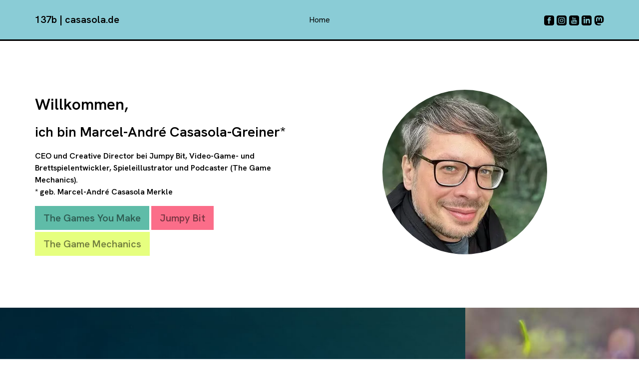

--- FILE ---
content_type: text/html
request_url: http://www.casasola.de/blog/?cat=1
body_size: 8156
content:
<!doctype html>
<html lang="de">
<head>
    <meta charset="utf-8">
    <meta name="keywords" content="Jumpy Bit, The Game Mechanics, Gamedev, Brettspiele, Videospiele">
    <meta name="description" content="">
    <meta name="viewport" content="width=device-width, initial-scale=1.0, viewport-fit=cover">
	<link rel="canonical" href="https://casasola.de/blog/">
	<meta name="robots" content="index, follow">
    <link rel="shortcut icon" type="image/png" href="favicon.png">
    
	<link rel="stylesheet" type="text/css" href="./css/bootstrap.min.css?9099">
	<link rel="stylesheet" type="text/css" href="style.css?8240">
	<link href='https://fonts.googleapis.com/css?family=Hanken+Grotesk:100..900,100..900italic,500,600,700,800,900,40&display=swap&subset=latin,latin-ext' rel='stylesheet' type='text/css'>
    <title>Marcel-André Casasola Merkle</title>


    
<!-- Analytics -->
 
<!-- Analytics END -->
    
</head>
<body>

<!-- Preloader -->
<div id="page-loading-blocs-notifaction" class="page-preloader"></div>
<!-- Preloader END -->


<!-- Main container -->
<div class="page-container">
    
<!-- bloc-0 -->
<div class="bloc l-bloc bgblue none " id="bloc-0">
	<div class="container bloc-sm">
		<div class="row">
			<div class="col-lg-3 col-md-3 col-sm-3 col-4 text-start">
				<a href="./" class="a-btn a-block navbar-logo mt-lg-1 mt-md-1 ltc-1865">137b | casasola.de</a>
			</div>
			<div class="col-lg-6 col-md-6 col-sm-6 col-4 text-start">
				<nav class="navbar navbar-light row navbar-expand-md flex-column pt-0 pb-0">
					<div class="container-fluid flex-column">
						<button id="nav-toggle" type="button" class="ui-navbar-toggler navbar-toggler border-0 p-0" aria-expanded="false" aria-label="Toggle navigation" data-bs-toggle="collapse" data-bs-target=".navbar-551">
							<span class="navbar-toggler-icon"><svg height="32" viewBox="0 0 32 32" width="32"><path class="svg-menu-icon  " d="m2 9h28m-28 7h28m-28 7h28"></path></svg></span>
						</button>
						<div class="collapse navbar-collapse navbar-19859 navbar-551">
								<ul class="site-navigation nav navbar-nav mx-auto justify-content-center">
									<li class="nav-item">
										<a href="./" class="nav-link">Home</a>
									</li>
								</ul>
							</div>
					</div>
				</nav>
			</div>
			<div class="col-lg-3 col-md-3 col-sm-3 col-4 text-start">
					<div class="mt-lg-2 mt-md-2 mt-sm-1 mt-1 mb-0"><div class="social-link-bric text-end">


<a href="https://www.facebook.com/marcelandre.casasolamerkle" class="facebook-link" target="_blank"><svg xmlns="http://www.w3.org/2000/svg" width="20" height="20" fill="var(--swatch-var-1865)" viewBox="0 0 24 24" style="margin-left: 0px; margin-right: 0px;"><path d="M19 0h-14c-2.761 0-5 2.239-5 5v14c0 2.761 2.239 5 5 5h14c2.762 0 5-2.239 5-5v-14c0-2.761-2.238-5-5-5zm-3 7h-1.924c-.615 0-1.076.252-1.076.889v1.111h3l-.238 3h-2.762v8h-3v-8h-2v-3h2v-1.923c0-2.022 1.064-3.077 3.461-3.077h2.539v3z"></path></svg></a>

<a href="https://www.instagram.com/sightwise" class="instagram-link" target="_blank"><svg xmlns="http://www.w3.org/2000/svg" width="20" height="20" fill="var(--swatch-var-1865)" viewBox="0 0 24 24" style="margin-left: 0px; margin-right: 0px;"><path d="M15.233 5.488c-.843-.038-1.097-.046-3.233-.046s-2.389.008-3.232.046c-2.17.099-3.181 1.127-3.279 3.279-.039.844-.048 1.097-.048 3.233s.009 2.389.047 3.233c.099 2.148 1.106 3.18 3.279 3.279.843.038 1.097.047 3.233.047 2.137 0 2.39-.008 3.233-.046 2.17-.099 3.18-1.129 3.279-3.279.038-.844.046-1.097.046-3.233s-.008-2.389-.046-3.232c-.099-2.153-1.111-3.182-3.279-3.281zm-3.233 10.62c-2.269 0-4.108-1.839-4.108-4.108 0-2.269 1.84-4.108 4.108-4.108s4.108 1.839 4.108 4.108c0 2.269-1.839 4.108-4.108 4.108zm4.271-7.418c-.53 0-.96-.43-.96-.96s.43-.96.96-.96.96.43.96.96-.43.96-.96.96zm-1.604 3.31c0 1.473-1.194 2.667-2.667 2.667s-2.667-1.194-2.667-2.667c0-1.473 1.194-2.667 2.667-2.667s2.667 1.194 2.667 2.667zm4.333-12h-14c-2.761 0-5 2.239-5 5v14c0 2.761 2.239 5 5 5h14c2.762 0 5-2.239 5-5v-14c0-2.761-2.238-5-5-5zm.952 15.298c-.132 2.909-1.751 4.521-4.653 4.654-.854.039-1.126.048-3.299.048s-2.444-.009-3.298-.048c-2.908-.133-4.52-1.748-4.654-4.654-.039-.853-.048-1.125-.048-3.298 0-2.172.009-2.445.048-3.298.134-2.908 1.748-4.521 4.654-4.653.854-.04 1.125-.049 3.298-.049s2.445.009 3.299.048c2.908.133 4.523 1.751 4.653 4.653.039.854.048 1.127.048 3.299 0 2.173-.009 2.445-.048 3.298z"></path></svg></a>

<a href="https://www.youtube.com/@GuidedTourGaming" data-youtube-link-type="channel" class="youtube-link" target="_blank"><svg xmlns="http://www.w3.org/2000/svg" width="20" height="20" fill="var(--swatch-var-1865)" viewBox="0 0 24 24" style="margin-left: 0px; margin-right: 0px;"><path d="M9.279 13.52h-.939v5.027h-.908v-5.027h-.94v-.854h2.788v.854zm5.395 1.721v2.406c0 .537-.2.954-.736.954-.296 0-.541-.108-.767-.388v.333h-.813v-5.88h.813v1.893c.183-.222.429-.405.718-.405.59 0 .785.499.785 1.087zm-.83.049c0-.146-.027-.257-.086-.333-.098-.129-.279-.143-.42-.071l-.167.132v2.703l.19.153c.132.066.324.071.413-.045.046-.061.069-.161.069-.299v-2.24zm-2.347-5.859c.229 0 .354-.183.354-.431v-2.119c0-.255-.111-.434-.371-.434-.237 0-.353.185-.353.434v2.119c.001.24.137.431.37.431zm-.733 8.07c-.099.123-.317.325-.475.325-.172 0-.215-.118-.215-.292v-3.325h-.805v3.626c0 .88.597.885 1.031.636.16-.092.315-.227.464-.403v.479h.807v-4.338h-.807v3.292zm13.236-12.501v14c0 2.761-2.238 5-5 5h-14c-2.761 0-5-2.239-5-5v-14c0-2.761 2.239-5 5-5h14c2.762 0 5 2.239 5 5zm-10.566 4.427c0 .45.137.813.592.813.256 0 .611-.133.979-.569v.503h.847v-4.554h-.847v3.457c-.104.129-.333.341-.498.341-.182 0-.226-.124-.226-.307v-3.491h-.847v3.807zm-3.177-2.621v2.233c0 .803.419 1.22 1.24 1.22.682 0 1.218-.456 1.218-1.22v-2.233c0-.713-.531-1.224-1.218-1.224-.745 0-1.24.493-1.24 1.224zm-3.155-2.806l1.135 3.67v2.504h.953v-2.504l1.11-3.67h-.969l-.611 2.468-.658-2.468h-.96zm11.564 11.667c-.014-2.978-.232-4.116-2.111-4.245-1.734-.118-7.377-.118-9.109 0-1.876.128-2.098 1.262-2.111 4.245.014 2.978.233 4.117 2.111 4.245 1.732.118 7.375.118 9.109 0 1.877-.129 2.097-1.262 2.111-4.245zm-1.011-.292v1.104h-1.542v.818c0 .325.027.607.352.607.34 0 .36-.229.36-.607v-.301h.83v.326c0 .836-.358 1.342-1.208 1.342-.771 0-1.164-.561-1.164-1.342v-1.947c0-.753.497-1.275 1.225-1.275.773-.001 1.147.491 1.147 1.275zm-.83-.008c0-.293-.062-.508-.353-.508-.299 0-.359.21-.359.508v.439h.712v-.439z"></path></svg></a>



<a href="https://linkedin.com/in/marcel-andré-casasola-merkle-47993788" class="linkedin-link" target="_blank"><svg xmlns="http://www.w3.org/2000/svg" width="20" height="20" fill="var(--swatch-var-1865)" viewBox="0 0 24 24" style="margin-left: 0px; margin-right: 0px;"><path d="M19 0h-14c-2.761 0-5 2.239-5 5v14c0 2.761 2.239 5 5 5h14c2.762 0 5-2.239 5-5v-14c0-2.761-2.238-5-5-5zm-11 19h-3v-11h3v11zm-1.5-12.268c-.966 0-1.75-.79-1.75-1.764s.784-1.764 1.75-1.764 1.75.79 1.75 1.764-.783 1.764-1.75 1.764zm13.5 12.268h-3v-5.604c0-3.368-4-3.113-4 0v5.604h-3v-11h3v1.765c1.396-2.586 7-2.777 7 2.476v6.759z"></path></svg></a>

<a href="https://chaos.social/@zeitweise" class="mastodon-link" target="_blank"><svg xmlns="http://www.w3.org/2000/svg" width="20" height="20" fill="var(--swatch-var-1865)" viewBox="0 0 24 24" style="margin-left: 0px; margin-right: 0px;"><path d="m16.8 18.3c3-.4 5.7-2.2 6-3.9.5-2.7.5-6.5.5-6.5 0-5.2-3.4-6.7-3.4-6.7-1.8-.8-4.8-1.2-7.9-1.2-3.1 0-6.1.4-7.8 1.1 0 0-3.4 1.5-3.4 6.7v1 3.1c.1 5.1.9 10.1 5.7 11.4 2.2.6 4.1.7 5.6.6 2.7-.2 4.3-1 4.3-1l-.1-2s-2 .6-4.2.5-4.5-.2-4.8-2.9c0-.2-.1-.5 0-.7 0 0 2.1.5 4.8.6 1.6.3 3.1.1 4.7-.1zm2.4-3.7h-2.5v-6.1c0-1.3-.5-1.9-1.6-1.9-1.2 0-1.8.8-1.8 2.3v3.3h-2.5v-3.4c0-1.5-.6-2.3-1.8-2.3-1.1 0-1.6.7-1.6 1.9v6.1h-2.6v-6.2c0-1.3.3-2.3 1-3.1s1.6-1.1 2.7-1.1c1.3 0 2.3.5 2.9 1.5l.6 1 .6-1c.6-1 1.6-1.5 2.9-1.5 1.1 0 2 .4 2.7 1.1.7.8 1 1.8 1 3.1z"></path></svg></a>
</div>
					</div>
				</div>
		</div>
	</div>
</div>
<!-- bloc-0 END -->

<!-- bloc-1 -->
<div class="bloc l-bloc" id="bloc-1">
	<div class="bloc-shape-divider bloc-divider-flip-y bloc-divider-top">
		<svg class="svg-divider bloc-divider-t-bloc-1-style" fill-rule="evenodd" preserveAspectRatio="none" viewBox="0 0 1000 250"><path d="M0,125H1000V250H0V125Z"></path></svg>
	</div>
	<div class="container bloc-lg">
			<div class="row">
				<div class="col-md-6 order-md-1">
					<picture><source type="image/webp" srcset="img/lazyload-ph.png" data-srcset="img/220919_MarcelPortrait2.webp, img/220919_MarcelPortrait2@2x.webp 2x"><img src="img/lazyload-ph.png" data-src="img/220919_MarcelPortrait2.jpg" class="img-fluid rounded-circle mx-auto d-block lazyload" alt="220919_MarcelPortrait" data-srcset="img/220919_MarcelPortrait2@2x.jpg 2x" width="330" height="330"></picture>
				</div>
				<div class="align-self-center col-md-6">
					<h2 class="mg-md">
						Willkommen,
					</h2>
					<h3 class="mg-md">
						ich bin Marcel-André Casasola-Greiner*
					</h3>
					<p>
						CEO und Creative Director bei Jumpy Bit, Video-Game- und Brettspielentwickler, Spieleillustrator und Podcaster (The Game Mechanics).<br>* geb. Marcel-André Casasola Merkle
					</p><a href="https://jumpybit.com/tgym/?e=web137b" class="btn btn-sq btn-lg mb-md-1 me-md-1 btn-c-6584">The Games You Make</a><a href="https://jumpybit.com" class="btn btn-sq btn-c-4150 btn-lg mb-md-1 me-md-1">Jumpy Bit</a><a href="https://www.thegamemechanics.de" class="btn btn-lg btn-sq btn-c-2812 mb-md-1">The Game Mechanics</a>
				</div>
			</div>
		</div>
</div>
<!-- bloc-1 END -->

<!-- bloc-2 -->
<div class="bloc l-bloc full-width-bloc" id="bloc-2">
	<div class="container bloc-no-padding">
		<div class="row voffset-clear-xs g-0">
			<div class="col-12 bgc-7557">
				<div id="carousel-46669" class="carousel slide carouselsmallheight float-lg-none" data-bs-ride="carousel" data-bs-interval="2000">
					<ol class="carousel-indicators hide-indicators">
						<li class="active" data-bs-target="#carousel-21081" data-bs-slide-to="0">
						</li>
						<li data-bs-target="#carousel-21081" data-bs-slide-to="1">
						</li>
						<li data-bs-target="#carousel-21081" data-bs-slide-to="2">
						</li>
					</ol>
					<div class="carousel-inner" role="listbox">
						<div class="carousel-item active">
							<img class="d-inline-block w-100" alt="slide 1" data-srcset="img/placeholder-image.png x" src="img/TGYM.jpg" srcset="img/placeholder-image.png x">
							<div class="carousel-caption">
							</div>
						</div>
						<div class="carousel-item">
							<img alt="slide 2" class="d-inline-block w-100" src="img/JumpyBit.jpg">
							<div class="carousel-caption">
							</div>
						</div>
						<div class="carousel-item">
							<img class="d-inline-block w-100" alt="slide 3" src="img/TheGameMechanics.jpg">
							<div class="carousel-caption">
							</div>
						</div>
					</div><a class="carousel-nav-controls carousel-control-prev hide-indicators" href="#carousel-46669" role="button" data-bs-slide="prev"><svg width="26" height="26" viewBox="0 0 32 32"><path class="carousel-nav-icon carousel-prev-icon" d="M22,2L9,16,22,30"></path></svg><span class="visually-hidden">Previous</span></a><a class="carousel-nav-controls carousel-control-next hide-indicators" href="#carousel-46669" role="button" data-bs-slide="next"><svg width="26" height="26" viewBox="0 0 32 32"><path class="carousel-nav-icon carousel-next-icon" d="M10.344,2l13,14-13,14"></path></svg><span class="visually-hidden">Next</span></a>
				</div>
			</div>
		</div>
	</div>
</div>
<!-- bloc-2 END -->

<!-- bloc-1 -->
<div class="bloc none bg-tl-edge l-bloc bggreen full-width-bloc" id="bloc-1">
	<div class="bloc-shape-divider bloc-divider-flip-y bloc-divider-top">
		<svg class="svg-divider bloc-divider-t-style" fill-rule="evenodd" preserveAspectRatio="none" viewBox="0 0 1000 250"><path d="M0,125H1000V250H0V125Z"></path></svg>
	</div>
	<div class="container bloc-lg bloc-sm-md bloc-sm-lg">
			<div class="row bgyellow abstandoben">
				<div class="order-md-0 col-md-3">
					<picture><source type="image/webp" srcset="img/lazyload-ph.png" data-srcset="img/Icon.webp"><img src="img/lazyload-ph.png" data-src="img/Icon.png" class="img-fluid mx-auto d-block img-style lazyload" alt="Icon" width="100" height="100"></picture>
				</div>
				<div class="col">
					<h3 class="mb-4 tc-1865">
						Auswahl an Projekten
					</h3>
					<ul>
						<li>
							<p>
								202?&nbsp;<a class="float-md-none" href="https://jumpybit.com/tgym/?e=web137b">The Games You Make</a>, PC-Game, Jumpy Bit<br>Creative Direction
							</p>
						</li>
						<li>
							<p>
								2025&nbsp;<a href="https://www.amazon.de/KI-Demokratie-Zukunftsbeiträge-Wissenschaft-Praxis/dp/3658503343/ref=sr_1_1?__mk_de_DE=ÅMÅŽÕÑ&crid=3JABPFWM9VTE5&dib=eyJ2IjoiMSJ9.[base64].OvSEUAyAun3hB6Yskm-AOlSwiY0WQgP6yLF3uEkiFvg&dib_tag=se&keywords=ai+und+demokratie+greiner&qid=1763240078&sprefix=ai+und+demokratie+greiner">KI und Demokratie: Zukunftsbeiträge aus Wissenschaft und Praxis</a>, Sachbuch, herausgegeben von <i>Dr. Ramona Greiner und Dr. Korbinian Rüger</i>, Springer Gabler<br>Titelillustration
							</p>
						</li>
						<li>
							<p>
								2025&nbsp;<a href="https://www.riograndegames.com/games/pacific/">Pacific</a>, Brettspiel Herausgegeben von <i>Donald X. Vaccarino</i>, Riogrande Games<br>Illustration und Grafik
							</p>
						</li>
						<li>
							<p>
								2025 The Onboarding of Ghost of Yotei<br>Expert Talks and Pretzels: Kommentiertes Live Let’s Play zu Ghost of Yotei<br>
							</p>
						</li>
						<li>
							<p>
								2025 Designing for Emotions<br>Gastvorlesung über Game-Design-Grundlagen im Rahmen des Games Seminar an der HFF München<br>
							</p>
						</li>
						<li>
							<p>
								2025 Quit Playing Games with my Art<br>Gastvorlesung an der Munich Business School im Master Modul „Responsible Leadership“ im Kurs „Business und Society“ von Dr. Matthias Böck<br>
							</p>
						</li>
					</ul>
				</div>
			</div>
			<div class="row abstandoben">
				<div class="order-md-0 col-md-3">
				</div>
				<div class="col">
					<ul>
						<li>
							<p>
								2024 How to Measure Fun in Video Games<br>Diskussion auf dem <a href="https://analytics-pioneers.com">Analytics Pioneers</a> Summit
							</p>
						</li>
						<li>
							<p>
								2024 <a href="https://thegamemechanics.de">The Game Mechanics</a><br>Start des Podcasts zusammen mit <a class="link-author" href="https://www.twitch.tv/andidev?lang=de">Andreas Suika</a>
							</p>
						</li>
						<li>
							<p>
								2024 <a href="https://re-publica.com/en/node/5363">Zombification – Wie radikale Monetarisierung Spielen die Seele raubt</a><br>Vortrag auf der re:publica 24
							</p>
						</li>
						<li>
							<p class="btn-resize-mode p-style">
								2024 Games und Society<br>Gastvorlesung an der <a href="https://www.munich-business-school.de/?gad_source=1&gclid=EAIaIQobChMIgseD7eHXhAMVRppoCR0-1geLEAAYASAAEgLQA_D_BwE">Munich Business School</a> im Master Modul „Responsible Leadership“ im Kurs „Business und Society“ von <a class="link-author" href="https://ramonagreiner.de">Dr. Ramona Greiner</a><br>
							</p>
						</li>
					</ul>
				</div>
			</div>
			<div class="row bgyellow abstandoben">
				<div class="order-md-0 col-md-3">
				</div>
				<div class="col">
					<ul>
						<li>
							<p>
								2023&nbsp;<a href="https://amzn.eu/d/6uHrOWB">Moderner Wahlkampf</a>, Sachbuch von <i>Dr. Ramona Greiner</i>, Springer Gabler<br>Titelillustration und Gastbeitrag über Podcasts
							</p>
						</li>
					</ul>
				</div>
			</div>
			<div class="row bgblue abstandoben">
				<div class="order-md-0 col-md-3">
				</div>
				<div class="col">
					<ul>
						<li>
							<p>
								2022&nbsp;<a href="https://www.penguinrandomhouse.de/Crime-Games-Der-True-Crime-Podcast-zum-Mitraten-mit-Mona-Biemann/aid91656.rhd">Die Crime Games</a>, Podcast, moderiert von&nbsp;<i>Ramona Biemann</i>, Penguin Random House<br>Beratung und Game Design
							</p>
						</li>
						<li>
							<p>
								2022&nbsp;<a href="https://www.riograndegames.com/games/dominion-hinterlands/">Dominion Hinterlands (2nd edition)</a>, von <i>Donald X. Vaccarino</i>, Riogrande Games<br>Coverillustration
							</p>
						</li>
						<li>
							<p>
								2022 <a href="https://www.penguinrandomhouse.de/Geschenkartikel/So-bin-ich-eben/Stefanie-Stahl/Kailash/e599956.rhd">So bin ich eben!</a>, Kartenspiel nach Inhalten von <i>Stefanie Stahl</i>, Kailash Verlag<br>Spielentwicklung und Grafik (zusammen mit <a class="link-author" href="http://www.agli-design.de/">Agnes Lison</a>)
							</p>
						</li>
					</ul>
				</div>
			</div>
			<div class="row bgyellow abstandoben">
				<div class="order-md-0 col-md-3">
				</div>
				<div class="col">
					<ul>
						<li>
							<p>
								2021&nbsp;<a href="https://amzn.eu/d/6uHrOWB">Cards!</a> (aka Cards of a Journey), <a href="http://www.codingmonkeys.de/cards/appstore">iOS</a>, <a href="https://codingmonkeys.itch.io/cards-of-a-journey">PC, Mac, Linux</a>, <a href="http://www.codingmonkeys.de/">The Coding Monkeys</a><br>Gamedesign, Illustrationen, Skripting (Coding: <i>Dominik Wagner</i>, Menu und Grafikberatung: <i>Agnes Lison</i>)
							</p>
						</li>
					</ul>
				</div>
			</div>
			<div class="row abstandoben bgred">
				<div class="order-md-0 col-md-3">
				</div>
				<div class="col">
					<ul>
						<li>
							<p>
								2020&nbsp;<a href="https://www.youtube.com/channel/UCDbkNmHVuBvOh3Go5O1QBaQ">Guided Tour Gaming<br></a>YouTube-Kanal über Game Design
							</p>
						</li>
						<li>
							<p>
								2020&nbsp;<a href="https://www.codingmonkeys.de/polarized/">Polarized!</a>, iOS-Game, TheCodingMonkeys<br>Gamedesign, Coding und Illustrationen (UI und Website: <i>Agnes Lison</i>)<br>
							</p>
						</li>
						<li>
							<p>
								2020&nbsp;<a href="https://www.riograndegames.com/games/dominion-menagerie/">Dominion Menagerie</a>, von <i>Donald X. Vaccarino</i>, Riogrande Games<br>Coverillustration
							</p>
						</li>
						<li>
							<p>
								2020&nbsp;<a href="https://www.youtube.com/live/ZWgkRcI5PMQ?si=o8txMglGTgDa2Yon">In vier Schritten zum eigenen Brettspiel</a>&nbsp;<br>Onlineworkshop für das Halle of Games Festival<br>
							</p>
						</li>
					</ul>
				</div>
			</div>
			<div class="row abstandoben">
				<div class="order-md-0 col-md-3">
				</div>
				<div class="col">
					<ul>
						<li>
							<p>
								2015&nbsp;<a href="https://onebuttontravel.com">One Button Travel</a>, iOS-Game, TheCodingMonkeys<br>Coding, Story (Grafik und Story: <i>Agnes Lison</i>)
							</p>
						</li>
						<li>
							<p>
								2014 <a href="https://rulesgame.net">Rules!</a>, iOS-Game, TheCodingMonkeys<br>Gamedesign, Coding, Icons (Grafik: <i>Agnes Lison</i>)<br>
							</p>
						</li>
						<li>
							<p>
								2014 Mein kleines Großbauprojekt, Browser Game, Bundeszentrale für politische Bildung<br>Gamedesign, Code, Grafik<br>
							</p>
						</li>
						<li>
							<p>
								2013 2 Dreams, iOS-Game<br>Gamedesign, Code, Grafik, Musik
							</p>
						</li>
						<li>
							<p class="btn-resize-mode p-style">
								2012 – Smartbook – Buch – Süddeutsche Zeitung Edition – Idee und Text<br>Grafik: Agnes Lison<br><br>2012 – Santa Cruz – Brettspiel – Hans im Glück – Game Design<br>Grafik: Michael Menzel<br><br>2008 – Fluch der Mumie – Brettspiel – Ravensburger – Game Design<br>Grafik: Michael Menzel<br><br>2006 – Taluva – Brettspiel – Hans im Glück – Game Design<br>Grafik: Manuel Casasola Merkle<br><br>2005 – Fiese Freunde Fette Feten – Brettspiel – Hans im Glück – Game Design (mit Friedemann Friese)<br>Grafik: Maura Kaluski<br><br>2003 – Flunkern – Kartenspiel – Ravensburger – Game Design (mit Tobias Biedermann)<br>Grafik: illuVision<br><br>2003 – Attika – Brettspiel – Hans im Glück – Game Design<br>Grafik: Manuel Casasola Merkle<br><br>2002 – Attribut – Kartenspiel – Lookout Games – Game Design und Grafik<br><br>2000 – Meuterer – Kartenspiel – Adlung Spiele – Game Design und Grafik<br><br>1998 – Verräter – Kartenspiel – Adlung Spiele – Game Design und Grafik<br><br>1997 – Elements – Kartenspiel – Adlung Spiele – Game Design und Grafik<br>
							</p>
						</li>
					</ul>
				</div>
			</div>
		</div>
</div>
<!-- bloc-1 END -->

<!-- ScrollToTop Button -->
<button aria-label="Scroll to top button" class="bloc-button btn btn-d scrollToTop" onclick="scrollToTarget('1',this)"><svg xmlns="http://www.w3.org/2000/svg" width="22" height="22" viewBox="0 0 32 32"><path class="scroll-to-top-btn-icon" d="M30,22.656l-14-13-14,13"/></svg></button>
<!-- ScrollToTop Button END-->


<!-- bloc-6 -->
<div class="bloc l-bloc" id="bloc-6">
	<div class="container bloc-lg">
		<div class="row">
			<div class="col-12 col-11 col-lg-8 offset-lg-2 text-center">
				<h3 class="mg-md ">
					„Spiele machen ist schwer. <br>Keine Spiele machen ist unmöglich.“<br>
				</h3>
			</div>
		</div>
	</div>
</div>
<!-- bloc-6 END -->

<!-- bloc-2 -->
<div class="bloc bgc-1865 d-bloc" id="bloc-2">
	<div class="container bloc-lg">
		<div class="row">
			<div class="col-12 col-sm-4 align-self-end">
				<a href="./datenschutzerklaerung/" class="a-btn a-block footer-link text-md-right text-lg-right">Datenschutzerkärung</a>
			</div>
			<div class="col-12 col-sm-4 align-self-end">
				<a href="./impressum/" class="a-btn footer-link a-block text-md-right">Impressum</a>
			</div>
		</div>
	</div>
</div>
<!-- bloc-2 END -->

</div>
<!-- Main container END -->
    


<!-- Additional JS -->
<script src="./js/bootstrap.bundle.min.js?9185"></script>
<script src="./js/blocs.min.js?5935"></script>
<script src="./js/lazysizes.min.js" defer></script><!-- Additional JS END -->


</body>
</html>


--- FILE ---
content_type: text/css
request_url: http://www.casasola.de/blog/style.css?8240
body_size: 16010
content:
/*-----------------------------------------------------------------------------------
	Marcel-André Casasola Merkle
	About: A shiny new Blocs website.
	Author: Marcel-André Casasola Merkle
	Version: 1.0
	Built with Blocs
-----------------------------------------------------------------------------------*/
body{
	margin:0;
	padding:0;
    background:#FFFFFF;
    overflow-x:hidden;
    -webkit-font-smoothing: antialiased;
    -moz-osx-font-smoothing: grayscale;
}
.page-container{overflow: hidden;} /* Prevents unwanted scroll space when scroll FX used. */
a,button{transition: background .3s ease-in-out;outline: none!important;} /* Prevent blue selection glow on Chrome and Safari */
a:hover{text-decoration: none; cursor:pointer;}
.scroll-fx-lock-init{position:fixed!important;top: 0;bottom: 0;left: 0;right: 0;z-index:99999;} /* ScrollFX Lock */
.blocs-grid-container{display: grid!important;grid-template-columns: 1fr 1fr;grid-template-rows: auto auto;column-gap: 1.5rem;row-gap: 1.5rem;} /* CSS Grid */
nav .dropdown-menu .nav-link{color:rgba(0,0,0,0.6)!important;} /* Maintain Downdown Menu Link Color in Navigation */
[data-bs-theme="dark"] nav .dropdown-menu .nav-link{color:var(--bs-dropdown-link-color)!important;} /* Maintain Downdown Menu Link Color in Navigation in Darkmode */


/* Preloader */

.page-preloader{position: fixed;top: 0;bottom: 0;width: 100%;z-index:100000;background:#FFFFFF url("img/pageload-spinner.gif") no-repeat center center;animation-name: preloader-fade;animation-delay: 2s;animation-duration: 0.5s;animation-fill-mode: both;}
.preloader-complete{animation-delay:0.1s;}
@keyframes preloader-fade {0% {opacity: 1;visibility: visible;}100% {opacity: 0;visibility: hidden;}}

/* = Blocs
-------------------------------------------------------------- */

.bloc{
	width:100%;
	clear:both;
	background: 50% 50% no-repeat;
	padding:0 20px;
	-webkit-background-size: cover;
	-moz-background-size: cover;
	-o-background-size: cover;
	background-size: cover;
	position:relative;
	display:flex;
}
.bloc .container{
	padding-left:0;
	padding-right:0;
	position:relative;
}


/* Sizes */

.bloc-lg{
	padding:100px 20px;
}
.bloc-sm{
	padding:20px;
}

/* = Full Width Blocs 
-------------------------------------------------------------- */

.full-width-bloc{
	padding-left:0;
	padding-right:0;
}
.full-width-bloc .row{
	margin-left:0;
	margin-right:0;
}
.full-width-bloc .container{
	width:100%;
	max-width:100%!important;
}
.full-width-bloc .carousel img{
	width:100%;
	height:auto;
}


/* Edge Dividers */

.bloc-shape-divider{
	position: absolute;
	width:100%;
	text-align:center;
	left:0;
	right:0;
	z-index: 0;
	display: flex;
	pointer-events: none;
}
.svg-divider{
	width:100%;
	height:100px;
	fill:#000000;
}
.bloc-divider-top{
	top:-1px;
	align-items: flex-start;
}
.bloc-divider-bottom{
	bottom:-1px;
	align-items: flex-end;
}


/* Flip Edge Divider */

.bloc-divider-flip-x svg{
	transform:scale(-1,1);
}
.bloc-divider-flip-y svg{
	transform:scale(1,-1);
}
.bloc-divider-flip-x.bloc-divider-flip-y svg{
	transform:scale(-1,-1);
}


/* Background Styles */

.bg-center,.bg-l-edge,.bg-r-edge,.bg-t-edge,.bg-b-edge,.bg-tl-edge,.bg-bl-edge,.bg-tr-edge,.bg-br-edge,.bg-repeat{
	-webkit-background-size: auto!important;
	-moz-background-size: auto!important;
	-o-background-size: auto!important;
	background-size: auto!important;
}
.bg-tl-edge{
	background-position: top left!important;
	background-repeat: no-repeat;
}


/* Dark theme */

.d-bloc{
	color:rgba(255,255,255,.7);
}
.d-bloc button:hover{
	color:rgba(255,255,255,.9);
}
.d-bloc .icon-round,.d-bloc .icon-square,.d-bloc .icon-rounded,.d-bloc .icon-semi-rounded-a,.d-bloc .icon-semi-rounded-b{
	border-color:rgba(255,255,255,.9);
}
.d-bloc .divider-h span{
	border-color:rgba(255,255,255,.2);
}
.d-bloc .a-btn,.d-bloc .navbar a, .d-bloc a .icon-sm, .d-bloc a .icon-md, .d-bloc a .icon-lg, .d-bloc a .icon-xl, .d-bloc h1 a, .d-bloc h2 a, .d-bloc h3 a, .d-bloc h4 a, .d-bloc h5 a, .d-bloc h6 a, .d-bloc p a{
	color:rgba(255,255,255,.6);
}
.d-bloc .a-btn:hover,.d-bloc .navbar a:hover,.d-bloc a:hover .icon-sm, .d-bloc a:hover .icon-md, .d-bloc a:hover .icon-lg, .d-bloc a:hover .icon-xl, .d-bloc h1 a:hover, .d-bloc h2 a:hover, .d-bloc h3 a:hover, .d-bloc h4 a:hover, .d-bloc h5 a:hover, .d-bloc h6 a:hover, .d-bloc p a:hover{
	color:rgba(255,255,255,1);
}
.d-bloc .navbar-toggle .icon-bar{
	background:rgba(255,255,255,1);
}
.d-bloc .btn-wire,.d-bloc .btn-wire:hover{
	color:rgba(255,255,255,1);
	border-color:rgba(255,255,255,1);
}
.d-bloc .card{
	color:rgba(0,0,0,.5);
}
.d-bloc .card button:hover{
	color:rgba(0,0,0,.7);
}
.d-bloc .card icon{
	border-color:rgba(0,0,0,.7);
}
.d-bloc .card .divider-h span{
	border-color:rgba(0,0,0,.1);
}
.d-bloc .card .a-btn{
	color:rgba(0,0,0,.6);
}
.d-bloc .card .a-btn:hover{
	color:rgba(0,0,0,1);
}
.d-bloc .card .btn-wire, .d-bloc .card .btn-wire:hover{
	color:rgba(0,0,0,.7);
	border-color:rgba(0,0,0,.3);
}


/* Light theme */

.d-bloc .card,.l-bloc{
	color:rgba(0,0,0,.5);
}
.d-bloc .card button:hover,.l-bloc button:hover{
	color:rgba(0,0,0,.7);
}
.l-bloc .icon-round,.l-bloc .icon-square,.l-bloc .icon-rounded,.l-bloc .icon-semi-rounded-a,.l-bloc .icon-semi-rounded-b{
	border-color:rgba(0,0,0,.7);
}
.d-bloc .card .divider-h span,.l-bloc .divider-h span{
	border-color:rgba(0,0,0,.1);
}
.d-bloc .card .a-btn,.l-bloc .a-btn,.l-bloc .navbar a,.l-bloc a .icon-sm, .l-bloc a .icon-md, .l-bloc a .icon-lg, .l-bloc a .icon-xl, .l-bloc h1 a, .l-bloc h2 a, .l-bloc h3 a, .l-bloc h4 a, .l-bloc h5 a, .l-bloc h6 a, .l-bloc p a{
	color:rgba(0,0,0,.6);
}
.d-bloc .card .a-btn:hover,.l-bloc .a-btn:hover,.l-bloc .navbar a:hover, .l-bloc a:hover .icon-sm, .l-bloc a:hover .icon-md, .l-bloc a:hover .icon-lg, .l-bloc a:hover .icon-xl, .l-bloc h1 a:hover, .l-bloc h2 a:hover, .l-bloc h3 a:hover, .l-bloc h4 a:hover, .l-bloc h5 a:hover, .l-bloc h6 a:hover, .l-bloc p a:hover{
	color:rgba(0,0,0,1);
}
.l-bloc .navbar-toggle .icon-bar{
	color:rgba(0,0,0,.6);
}
.d-bloc .card .btn-wire,.d-bloc .card .btn-wire:hover,.l-bloc .btn-wire,.l-bloc .btn-wire:hover{
	color:rgba(0,0,0,.7);
	border-color:rgba(0,0,0,.3);
}


/* = NavBar
-------------------------------------------------------------- */

/* Navbar Icon */
.svg-menu-icon{
	fill: none;
	stroke: rgba(0,0,0,0.5);
	stroke-width: 2px;
	fill-rule: evenodd;
}
.navbar-dark .svg-menu-icon{
	stroke: rgba(255,255,255,0.5);
}
.menu-icon-thin-bars{
	stroke-width: 1px;
}
.menu-icon-thick-bars{
	stroke-width: 5px;
}
.menu-icon-rounded-bars{
	stroke-width: 3px;
	stroke-linecap: round;
}
.menu-icon-filled{
	fill: rgba(0,0,0,0.5);
	stroke-width: 0px;
}
.navbar-dark .menu-icon-filled{
	fill: rgba(255,255,255,0.5);
}
.navbar-toggler-icon{
	background: none!important;
	pointer-events: none;
	width: 33px;
	height: 33px;
}
/* Handle Multi Level Navigation */
.dropdown-menu .dropdown-menu{
	border:none}
@media (min-width:576px){
	
.navbar-expand-sm .dropdown-menu .dropdown-menu{
	border:1px solid rgba(0,0,0,.15);
	position:absolute;
	left:100%;
	top:-7px}.navbar-expand-sm .dropdown-menu .submenu-left{
	right:100%;
	left:auto}}@media (min-width:768px){
	.navbar-expand-md .dropdown-menu .dropdown-menu{
	border:1px solid rgba(0,0,0,.15);
	border:1px solid rgba(0,0,0,.15);
	position:absolute;
	left:100%;
	top:-7px}.navbar-expand-md .dropdown-menu .submenu-left{
	right:100%;
	left:auto}}@media (min-width:992px){
	.navbar-expand-lg .dropdown-menu .dropdown-menu{
	border:1px solid rgba(0,0,0,.15);
	position:absolute;
	left:100%;
	top:-7px}.navbar-expand-lg .dropdown-menu .submenu-left{
	right:100%;
	left:auto}
}
/* = Bric adjustment margins
-------------------------------------------------------------- */

.mg-md{
	margin-top:10px;
	margin-bottom:20px;
}

/* = Buttons
-------------------------------------------------------------- */

.btn-d,.btn-d:hover,.btn-d:focus{
	color:#FFF;
	background:rgba(0,0,0,.3);
}

.btn-sq{
	border-radius: 0px;
}
.a-block{
	width:100%;
	text-align:left;
	display: inline-block;
}
.text-center .a-block{
	text-align:center;
}





.card-sq, .card-sq .card-header, .card-sq .card-footer{
	border-radius:0;
}
.card-rd{
	border-radius:30px;
}
.card-rd .card-header{
	border-radius:29px 29px 0 0;
}
.card-rd .card-footer{
	border-radius:0 0 29px 29px;
}
/* = Masonary
-------------------------------------------------------------- */
.card-columns .card {
	margin-bottom: 0.75rem;
}
@media (min-width: 576px) {
	.card-columns {
	-webkit-column-count: 3;
	-moz-column-count: 3;
	column-count: 3;
	-webkit-column-gap: 1.25rem;
	-moz-column-gap: 1.25rem;
	column-gap: 1.25rem;
	orphans: 1;
	widows: 1;
}
.card-columns .card {
	display: inline-block;
	width: 100%;
}
}


.carousel-nav-icon{
	fill: none;
	stroke: #fff;
	stroke-width: 2px;
	fill-rule: evenodd;
	stroke-linecap:round;
}

.hide-indicators{
	display:none;
}

.carousel-indicators li::marker{
	font-size:0;
}


/* ScrollToTop button */

.scrollToTop{
	width:36px;
	height:36px;
	padding:5px;
	position:fixed;
	bottom:1rem;
	right:1rem;
	opacity:0;
	z-index:999999;
	transition: all .3s ease-in-out;
	pointer-events:none;
}
.showScrollTop{
	opacity: 1;
	pointer-events:all;
}
.scroll-to-top-btn-icon{
	fill: none;
	stroke: #fff;
	stroke-width: 2px;
	fill-rule: evenodd;
	stroke-linecap:round;
}

/* = Custom Styling
-------------------------------------------------------------- */

h1,h2,h3,h4,h5,h6,p,label,.btn,a{
	font-family:"Hanken Grotesk";
	font-weight:600;
	color:var(--swatch-var-1865)!important;
}
.container{
	max-width:1140px;
}
.navbar-logo{
	text-transform:none;
	text-decoration:none;
	font-size:20px;
}
.bggreen{
	background-color:var(--swatch-var-6584);
}
.bgblue{
	background-color:var(--swatch-var-6166);
}
.bloc-divider-t-style{
	height:6px;
}
.footer-link{
	color:var(--swatch-var-6584)!important;
}
.bloc-divider-t-bloc-1-style{
	height:6px;
}
.carouselsmallheight{
	overflow:hidden;
	background-size:auto 0px;
	display:flex;
	background-position:center center;
	align-items:center;
}
.courselinner{
	height:150px;
}
.centerinner{
	margin-bottom:0px;
	margin-top:0px;
	align-items:center;
	align-content:center;
}
.bggreen a{
	color:var(--swatch-var-1045)!important;
}
.bggreen a:hover{
	color:var(--swatch-var-2812)!important;
	text-decoration:underline!important;
}
.bggreen a:active{
	text-decoration:none;
}
.bloc-divider-t-bloc-2-style{
	height:400px;
}
.link-author{
	font-style:italic;
}
.bgyellow{
	background-color:var(--swatch-var-2812);
}
.breit{
	margin-left:-20px;
	margin-right:-20px;
	padding-top:20px;
	width:100%;
}
.abstandoben{
	padding-top:20px;
}
.bgyellow a:hover{
	color:var(--swatch-var-6584)!important;
	text-decoration:underline!important;
}
.bgred{
	background-color:var(--swatch-var-4150);
}
.p-28-style{
	font-family:"Hanken Grotesk";
}

/* = Colour
-------------------------------------------------------------- */

/* Swatch Variables */
:root{
	
	--swatch-var-6584:rgba(95,188,168,1.00);
	
	--swatch-var-2812:rgba(230,255,127,1.00);
	
	--swatch-var-4150:rgba(251,109,137,1.00);
	
	--swatch-var-6166:rgba(138,204,214,1.00);
	
	--swatch-var-5919:#EEEBD7;
	
	--swatch-var-4747:#FEBF8C;
	
	--swatch-var-7318:#847A7D;
	
	--swatch-var-5212:#FFFFFF;
	
	--swatch-var-1865:rgba(0,0,0,1.00);
	
	--swatch-var-7557:rgba(47,10,76,1.00);
	
	--swatch-var-1045:rgba(14,59,41,1.00);
	
}


/* Background colour styles */

.bgc-7557{
	background-color:var(--swatch-var-7557);
}
.bgc-2812{
	background-color:var(--swatch-var-2812);
}
.bgc-1865{
	background-color:var(--swatch-var-1865);
}

/* Text colour styles */

.tc-1865{
	color:var(--swatch-var-1865)!important;
}

/* Button colour styles */

.btn-c-6584{
	background:var(--swatch-var-6584);
	color:rgba(0,0,0,.5)!important;
}
.btn-c-6584:hover{
	background:#2C8975!important;
	color:rgba(0,0,0,.5)!important;
}
.btn-c-4150{
	background:var(--swatch-var-4150);
	color:rgba(0,0,0,.5)!important;
}
.btn-c-4150:hover{
	background:#C83A56!important;
	color:rgba(0,0,0,.5)!important;
}
.btn-c-2812{
	background:var(--swatch-var-2812);
	color:rgba(0,0,0,.5)!important;
}
.btn-c-2812:hover{
	background:#B3CC4C!important;
	color:rgba(0,0,0,.5)!important;
}

/* Link colour styles */

.ltc-1865{
	color:var(--swatch-var-1865)!important;
}
.ltc-1865:hover{
	color:#000000!important;
}

/* Bloc image backgrounds */


/* = Custom Bric Data
-------------------------------------------------------------- */

.social-link-bric a svg{
	transition: all 0.3s ease-in-out;
}
.social-hover-fade a:hover svg{
	opacity: 0.5;
}
.social-hover-grow a:hover svg{
	transform: scale(1.2);
}
.social-hover-shrink a:hover svg{
	transform: scale(0.9);
}
.social-hover-shadow a:hover svg{
	filter: drop-shadow(0px 6px 2px rgba(0,0,0,0.3));
	overflow: visible;
}


/* = Toggle Visibility
-------------------------------------------------------------- */

.toggled-item{transition: height 350ms ease-in-out, padding 350ms ease-in-out, opacity 350ms ease-in-out;overflow: hidden;}
.toggled-item-hidden{padding-top:0!important;padding-bottom:0!important;border-top:0!important;border-bottom:0!important;outline:0!important;opacity: 0;}
.object-hidden{display:none;}


/* = Bloc Padding Multi Breakpoint
-------------------------------------------------------------- */

@media (min-width: 576px) {
    .bloc-xxl-sm{padding:200px 20px;}
    .bloc-xl-sm{padding:150px 20px;}
    .bloc-lg-sm{padding:100px 20px;}
    .bloc-md-sm{padding:50px 20px;}
    .bloc-sm-sm{padding:20px;}
    .bloc-no-padding-sm{padding:0 20px;}
}
@media (min-width: 768px) {
    .bloc-xxl-md{padding:200px 20px;}
    .bloc-xl-md{padding:150px 20px;}
    .bloc-lg-md{padding:100px 20px;}
    .bloc-md-md{padding:50px 20px;}
    .bloc-sm-md{padding:20px 20px;}
    .bloc-no-padding-md{padding:0 20px;}
}
@media (min-width: 992px) {
    .bloc-xxl-lg{padding:200px 20px;}
    .bloc-xl-lg{padding:150px 20px;}
    .bloc-lg-lg{padding:100px 20px;}
    .bloc-md-lg{padding:50px 20px;}
    .bloc-sm-lg{padding:20px;}
    .bloc-no-padding-lg{padding:0 20px;}
}


/* = Mobile adjustments 
-------------------------------------------------------------- */
@media (max-width: 1024px)
{
    .bloc.full-width-bloc, .bloc-tile-2.full-width-bloc .container, .bloc-tile-3.full-width-bloc .container, .bloc-tile-4.full-width-bloc .container{
        padding-left: 0; 
        padding-right: 0;  
    }
}
@media (max-width: 991px)
{
    .container{width:100%;}
    .bloc{padding-left: constant(safe-area-inset-left);padding-right: constant(safe-area-inset-right);} /* iPhone X Notch Support*/
    .bloc-group, .bloc-group .bloc{display:block;width:100%;}
}
@media (max-width: 767px)
{
    .bloc-tile-2 .container, .bloc-tile-3 .container, .bloc-tile-4 .container{
        padding-left:0;padding-right:0;
    }
    .btn-dwn{
       display:none; 
    }
    .voffset{
        margin-top:5px;
    }
    .voffset-md{
        margin-top:20px;
    }
    .voffset-lg{
        margin-top:30px;
    }
    form{
        padding:5px;
    }
    .close-lightbox{
        display:inline-block;
    }
    .blocsapp-device-iphone5{
	   background-size: 216px 425px;
	   padding-top:60px;
	   width:216px;
	   height:425px;
    }
    .blocsapp-device-iphone5 img{
	   width: 180px;
	   height: 320px;
    }
}


@media (max-width: 991px){
	.footer-link{
		color:var(--swatch-var-6584)!important;
	}
	.navbar-logo{
		font-size:16px;
	}
	.carouselsmallheight{
		margin-top:0px;
		margin-bottom:0px;
	}
	.bgblue{
	}
	.bggreen{
	}
	.img-style{
		width:50px;
		height:50px;
	}
	.bgyellow{
		background-color:var(--swatch-var-2812);
	}
	.breit{
		overflow:visible;
		float:none;
	}
	.abstandoben{
	}
	
}

@media (max-width: 767px){
	.centerinner{
		display:flex;
		align-items:center;
		align-content:center;
	}
	
}

@media (max-width: 575px){
	.navbar-logo{
		font-size:18px;
	}
	.footer-link{
		text-align:center;
	}
	.carouselsmallheight{
		margin-right:0px;
		display:flex;
		align-items:center;
		align-content:center;
		background-size:auto auto;
	}
	.centerinner{
		margin-top:0%;
		display:flex;
	}
	.bloc-divider-t-bloc-2-style{
		height:611px;
	}
	
}



--- FILE ---
content_type: text/javascript
request_url: http://www.casasola.de/blog/js/blocs.min.js?5935
body_size: 27657
content:
document.addEventListener('DOMContentLoaded', function(){  setUpNavExtras();setUpSpecialNavs();setUpLightBox();setUpVisibilityToggle();setUpClassToggle();setUpImgProtection();[].slice.call(document.querySelectorAll('[data-bs-toggle="tooltip"]')).map(function(e){return new bootstrap.Tooltip(e)});delegateSelector('body', "hidden.bs.modal", '.modal', function(e){e.target.querySelectorAll(".embed-responsive-item").forEach(videoItem =>{if (videoItem.tagName=='VIDEO'){videoItem.pause();}else{videoItem.setAttribute('src',videoItem.getAttribute('data-src'));}});});document.querySelectorAll("a[onclick^=\"scrollToTarget\"]").forEach(function(targetObj){targetObj.addEventListener("click", function(e){e.preventDefault();});});document.querySelectorAll(".nav-item [data-active-page]").forEach(function(targetObj){targetObj.classList.add(targetObj.getAttribute('data-active-page'));});window.Element&&!Element.prototype.closest&&(Element.prototype.closest=function(e){var t,o=(this.document||this.ownerDocument).querySelectorAll(e),n=this;do{for(t=o.length;--t>=0&&o.item(t)!==n;);}while(t<0&&(n=n.parentElement));return n});if (!Element.prototype.matches) {Element.prototype.matches = Element.prototype.msMatchesSelector || Element.prototype.webkitMatchesSelector;};if (window.matchMedia("(prefers-color-scheme: dark)").matches) {document.body.classList.add("dark-theme");}scrollToPolyFill();});window.addEventListener("load", function() {hideAll();inViewCheck();window.addEventListener("scroll", function() {inViewCheck();scrollBtnVisible();stickyBlocs();});var preloader = document.getElementById('page-loading-blocs-notifaction');if (preloader){preloader.classList.add('preloader-complete');}});function setUpSpecialNavs(){document.querySelectorAll(".navbar-toggler").forEach(function(targetObj){targetObj.addEventListener("click", function(e){var targetJSNav = e.target.closest('nav');var targetMenu = targetJSNav.querySelector('ul.site-navigation');var menuHTML = targetMenu.parentNode.innerHTML;if (targetMenu.parentNode.matches('.fullscreen-nav, .sidebar-nav')){e.stopPropagation();targetMenu.parentNode.classList.add('nav-special');if (!e.target.classList.contains('selected-nav')){e.target.classList.add('selected-nav');var navClasses = targetJSNav.getAttribute('class').replace('navbar','').replace('row','').replace('hover-open-submenu','');var menuClasses = targetMenu.parentNode.getAttribute('class').replace('navbar-collapse','').replace('collapse','').replace('collapsing','');if (!document.querySelector('.content-tint')){document.body.insertAdjacentHTML("beforeend","<div class=\"content-tint\"></div>");}document.querySelector(".page-container").insertAdjacentHTML("beforebegin","<div class=\"blocsapp-special-menu "+navClasses+"\"><blocsnav tabindex=\"-1\" class=\""+menuClasses+"\">"+menuHTML+"</div>");document.querySelector("blocsnav").insertAdjacentHTML("afterbegin","<a tabindex=\"0\" class=\"close-special-menu animated fadeIn animDelay06\"><div class=\"close-icon\"></div></a>");animateNavItems();document.querySelector("blocsnav").querySelectorAll(".dropdown").forEach(function(dropdown){addDropdownEvent(dropdown);});setTimeout(function(){document.querySelector(".blocsapp-special-menu blocsnav").classList.add("open");document.querySelector(".content-tint").classList.add("on");document.body.classList.add("lock-scroll");document.body.classList.add("lock-scroll");document.querySelector("blocsnav").focus();}, 10);}else{document.querySelector(".close-special-menu").remove();document.querySelector(".blocsapp-special-menu blocsnav").classList.remove("open");document.querySelector(".selected-nav").classList.remove("selected-nav");setTimeout(function(){document.querySelector('.blocsapp-special-menu').remove();document.body.classList.remove('lock-scroll');document.querySelector('.nav-special').classList.remove('nav-special');}, 300);}}})});delegateSelector('body', "click", '.blocsapp-special-menu a', function(e){if (!e.target.closest('.dropdown-toggle')){if (e.target.hasAttribute('href') && e.target.closest('.fullscreen-nav')){const href = e.target.getAttribute('href');                if (!href.startsWith('#'))        {            return;        }}hideNav();}  });delegateSelector('body', "mousedown touchend", '.content-tint, .close-special-menu, .close-special-menu .close-icon', function(e){hideNav();});function animateNavItems(){var delay = 0;var increaseVal = 60;var animationStyle = "fadeInRight";if (document.querySelector(".blocsapp-special-menu blocsnav").classList.contains("fullscreen-nav")){animationStyle = "fadeIn";increaseVal = 100;}else if (document.querySelector(".blocsapp-special-menu").classList.contains("nav-invert")){animationStyle = "fadeInLeft";}document.querySelectorAll(".blocsapp-special-menu blocsnav li").forEach(navItem =>{if (navItem.parentNode.classList.contains("dropdown-menu")){navItem.classList.add.apply(navItem.classList,["animated","fadeIn"]);}else{delay += increaseVal; navItem.classList.add.apply(navItem.classList,["animated",animationStyle]);navItem.setAttribute("style","animation-delay:"+delay+"ms")}});}}function hideNav(){document.querySelector('.content-tint').classList.remove("on");document.querySelector('.selected-nav').click();setTimeout(function(){document.querySelector('.content-tint').remove();}, 10);}function setUpNavExtras(){delegateSelector('body', "click", '.dropdown-menu a.dropdown-toggle', function(e){menuPosition(e.target);});document.querySelectorAll(".dropdown-menu a.dropdown-toggle").forEach(function(targetObj){targetObj.addEventListener("click", function(e){menuPosition(e.target);});});document.querySelectorAll("ul.dropdown-menu [data-toggle=dropdown]").forEach(function(targetObj){targetObj.addEventListener("click", function(e){e.stopPropagation();});});function menuPosition(target){var parentMenu = target.closest(".dropdown-menu");if (parentMenu){        var subMenu = target.parentNode.querySelector(".dropdown-menu");            if (!parentMenu.parentNode.classList.contains("navbar-nav"))        {        if (!target.closest(".nav-special"))        {        var x = (parentMenu.offsetWidth - 2);        var targetMenu = target.parentNode.querySelector(".dropdown-menu");        var targetMenuWidth = targetMenu.offsetWidth;        subMenu.classList.remove('submenu-left');        if (targetMenuWidth == 0)        {        targetMenuWidth = 160;        }        if ((parentMenu.getBoundingClientRect().left+targetMenuWidth+x) > window.innerWidth)        {        subMenu.classList.add('submenu-left');        }        }        }}}}function scrollToTarget(D,T){var scrollY = window.scrollY || document.documentElement.scrollTop,        currentTime = 0,        speed = 1000,        scrollTargetY = 0;if (D == 0){scrollTargetY = T.closest('.bloc').offsetHeight;}else if (D == 2){scrollTargetY = document.documentElement.scrollHeight}else if (D != 1){scrollTargetY = document.querySelector(D).getBoundingClientRect().top + window.scrollY;var stickyNav = document.querySelector(".sticky-nav");if (stickyNav){scrollTargetY -= stickyNav.offsetHeight;}}if (T){if (T.matches("[data-scroll-speed]")){speed = parseInt(T.getAttribute("data-scroll-speed"));}}    var time = Math.max(.1, Math.min(Math.abs(scrollY - scrollTargetY) / speed, .8));       function animateFrame()    {        currentTime += 1 / 60;        var pos = currentTime / time;        var ease = Math.sin(pos * (Math.PI / 2));         var scrollPos = scrollTargetY;        if (pos < 1)        {            requestAnimFrame(animateFrame);            scrollPos = scrollY + ((scrollTargetY - scrollY) * ease);        }        window.scrollTo(0, scrollPos);    }       animateFrame();}function stickyBlocs(){document.querySelectorAll('.sticky-bloc, .sticky-nav').forEach(stickyBloc =>{if (stickyBloc){var targetRect = stickyBloc.getBoundingClientRect();var offsetVal = (targetRect.top + window.scrollY);var classes = ["sticky"];var targetContainer = document.querySelector(".page-container");var isFillScreenSticky = stickyBloc.classList.contains('fill-bloc-top-edge');if (isFillScreenSticky){classes = ["sticky","animated","fadeIn"];targetContainer = document.querySelector(".fill-bloc-top-edge.sticky-nav").parentNode;}if (stickyBloc.classList.contains('sticky')){offsetVal = stickyBloc.getAttribute('data-original-offset')}var paddingTop = 0; const stickyElements = document.querySelectorAll('.sticky');if (stickyElements.length == 0){if (targetRect.height > paddingTop){paddingTop += targetRect.height;}}else{paddingTop = parseInt(window.getComputedStyle(targetContainer, null).getPropertyValue('padding-top')); }let totalStuckHeight = 0;stickyElements.forEach(element => {    totalStuckHeight += element.offsetHeight;});var stickyOffset = 0;if (stickyElements.length > 0){stickyOffset += totalStuckHeight;if (!stickyBloc.classList.contains('sticky')){offsetVal -= stickyOffset;}}var currentScrollTop = window.pageYOffset || document.documentElement.scrollTop;if (currentScrollTop > offsetVal){  if (!stickyBloc.classList.contains('sticky')){stickyBloc.setAttribute("data-original-offset",offsetVal);stickyBloc.classList.add.apply(stickyBloc.classList,classes);if (isFillScreenSticky){stickyBloc.style.background = getBlocBgColor(targetContainer);}if (stickyElements.length > 0){paddingTop += targetRect.height;}targetContainer.style.paddingTop = paddingTop+'px';stickyBloc.style.top = stickyOffset+'px';}}else if (stickyBloc.classList.contains('sticky')){stickyBloc.classList.remove.apply(stickyBloc.classList,classes);stickyBloc.removeAttribute("style");paddingTop -= targetRect.height;if (paddingTop < 0){paddingTop = 0;}targetContainer.style.paddingTop = paddingTop+'px';}}});}function getBlocBgColor(targetContainer){var elementStyle = window.getComputedStyle(targetContainer ,null);var bgColor = elementStyle.getPropertyValue('background-color');var bgImg = elementStyle.getPropertyValue('background-image');if (targetContainer.classList.contains('b-parallax')) bgColor = window.getComputedStyle(targetContainer.querySelector('.parallax') ,null).getPropertyValue('background-color');if (bgColor == "rgba(0, 0, 0, 0)" && bgImg.indexOf('gradient') ==-1) bgColor = '#FFFFFF';return bgColor;}function hideAll(){document.querySelectorAll('.animated').forEach(targetObj =>{if ((!document.body.classList.contains('mob-disable-anim')) || (document.body.classList.contains('mob-disable-anim') && window.innerWidth > 767)){var targetRect = targetObj.getBoundingClientRect();var targetObjX = targetRect.top + (targetObj.offsetHeight/3);if (targetObjX > window.innerHeight){targetObj.classList.remove("animated");targetObj.classList.add("hideMe");}}});}function inViewCheck(){const hiddenItems = [].slice.call(document.querySelectorAll('.hideMe'), 0).reverse();hiddenItems.forEach(targetObj =>{var targetRect = targetObj.getBoundingClientRect();var offsetTop = (targetRect.top + window.scrollY);var a = offsetTop + targetObj.offsetHeight;var b = window.pageYOffset + window.innerHeight;if (targetObj.offsetHeight > window.innerHeight){a = offsetTop}if (a < b) {var objectClass = targetObj.className.replace('hideMe','animated');targetObj.style.visibility = "hidden";targetObj.removeAttribute("class");setTimeout(function(){targetObj.style.visibility = "visible";targetObj.setAttribute('class',objectClass);},0.01);var animEvents = ["webkitAnimationEnd", "mozAnimationEnd", "oAnimationEnd", "animationEnd"];animEvents.forEach(function(e){  window.addEventListener(e, function(event)  {  if (!targetObj.classList.contains('animLoopInfinite'))  {  targetObj.classList.remove(targetObj.getAttribute("data-appear-anim-style"));  }});});}});};function scrollBtnVisible(){var scrollBtn = document.querySelector('.scrollToTop');if (scrollBtn){if (window.pageYOffset > (window.innerHeight/3)){if (!scrollBtn.classList.contains('showScrollTop')){scrollBtn.classList.add('showScrollTop');}}else{scrollBtn.classList.remove('showScrollTop');}}};function setUpVisibilityToggle(){document.querySelectorAll("[data-toggle-visibility]").forEach(function(targetObj){targetObj.addEventListener("click", function(e){e.preventDefault();var targetID = e.currentTarget.getAttribute('data-toggle-visibility');toggleElementVisibility(targetID);});});}function toggleElementVisibility(targetID){var targetArray = [targetID];if (targetID.indexOf(',')!=-1){targetArray = targetID.split(',');}targetArray.forEach(function(targetID){var targetObj = document.getElementById(targetID);if (targetObj){if (!targetObj.classList.contains('toggled-item')){      targetObj.classList.add('toggled-item');}    if (window.getComputedStyle(targetObj, null).getPropertyValue("height") == '0px' || targetObj.classList.contains('object-hidden'))    {      targetObj.classList.remove('object-hidden');      targetObj.style.removeProperty("display");      targetObj.style.height = 'auto';      var height = targetObj.clientHeight + 'px';      targetObj.style.height = '0px';      targetObj.offsetHeight;      targetObj.classList.remove("toggled-item-hidden");      setTimeout(function (){targetObj.style.height = height;}, 0);      setTimeout(function (){targetObj.style.minHeight = height;targetObj.style.removeProperty("height");}, 360);    }    else    {targetObj.style.height = targetObj.scrollHeight + 'px';targetObj.offsetHeight;targetObj.style.removeProperty("min-height");targetObj.classList.add('toggled-item-hidden');window.setTimeout(function (){targetObj.style.height = "0";  if (targetObj.style.height == 0){targetObj.style.display = "none";}}, 0);}reCalculateParallax();}});} function setUpClassToggle(){document.querySelectorAll("[data-toggle-class-target]").forEach(function(targetObj){targetObj.addEventListener("click", function(e){e.preventDefault();var targetID = e.currentTarget.getAttribute('data-toggle-class-target');var targetClass = e.currentTarget.getAttribute('data-toggle-class');if (targetClass.length){if (targetID.indexOf(',')!=-1){var targeArray = targetID.split(',');targeArray.forEach(function(targetID){document.getElementById(targetID).classList.toggle(targetClass);});}else{document.getElementById(targetID).classList.toggle(targetClass);}reCalculateParallax();}});});}function setUpLightBox(){window.targetJSLightbox;document.querySelectorAll("[data-lightbox]").forEach(function(lightboxObj){lightboxObj.addEventListener("click", function(e){e.preventDefault();targetJSLightbox = lightboxObj;var lightBoxPath = targetJSLightbox.getAttribute('data-lightbox');var caption = targetJSLightbox.getAttribute('data-caption');var lightBoxFrame = targetJSLightbox.getAttribute('data-frame');var protectionClass = "";var autoplay = "";if (targetJSLightbox.getAttribute('data-autoplay') == 1){autoplay = "autoplay";}var lightboxImg = targetJSLightbox.querySelector('img');if (lightboxImg){if (lightboxImg.classList.contains('img-protected')){protectionClass = "img-protected";}}var lbModal = document.querySelector('#lightbox-modal');if (lbModal){lbModal.remove();}var leftArrow = '<svg xmlns="http://www.w3.org/2000/svg" width="22" height="22" viewBox="0 0 32 32"><path class="lightbox-nav-icon lightbox-prev-icon" d="M22,2L9,16,22,30"/></svg>';var rightArrow = '<svg xmlns="http://www.w3.org/2000/svg" width="22" height="22" viewBox="0 0 32 32"><path class="lightbox-nav-icon lightbox-next-icon" d="M10.344,2l13,14-13,14"/></svg>';var closeIcon = '<svg class="lightbox-close-svg" xmlns="http://www.w3.org/2000/svg" width="18" height="18" viewBox="0 0 32 32"><path class="lightbox-close-icon" d="M4,4L28,28"/><path class="lightbox-close-icon" d="M28,4L4,28"/></svg>';var imageTag = '<img id="lightbox-image" class="img-fluid mx-auto '+protectionClass+'" src="'+lightBoxPath+'">';if (targetJSLightbox.hasAttribute('data-lightbox-webp')){var lightBoxPathWebP = targetJSLightbox.getAttribute('data-lightbox-webp');imageTag = '<picture><source type="image/webp" id="lightbox-image-webp" srcset="'+lightBoxPathWebP+'">'+imageTag+'</picture>';}var customModal = '<div id="lightbox-modal" class="modal fade"><div class="modal-dialog modal-dialog-centered modal-lg"><div class="modal-content '+lightBoxFrame+' blocs-lb-container"><button id="blocs-lightbox-close-btn" type="button" class="close-lightbox" data-bs-dismiss="modal" aria-label="Close">'+closeIcon+'</button><div class="modal-body"><a href="#" class="prev-lightbox" aria-label="prev">'+leftArrow+'</a><a href="#" class="next-lightbox" aria-label="next">'+rightArrow+'</a>'+imageTag+'<div id="lightbox-video-container" class="ratio ratio-16x9"><video controls '+autoplay+' class="embed-responsive-item"><source id="lightbox-video" src="'+lightBoxPath+'" type="video/mp4"></video></div><p class="lightbox-caption">'+caption+'</p></div></div></div></div>';    document.body.insertAdjacentHTML("beforeend",customModal);    setUpLightboxNavigation();    setUpLightboxSwipe();   lbModal = document.querySelector('#lightbox-modal');if (lightBoxFrame == "fullscreen-lb"){lbModal.classList.add("fullscreen-modal");document.querySelector("#blocs-lightbox-close-btn").remove();lbModal.insertAdjacentHTML('beforeend',"<a class=\"close-full-screen-modal animated fadeIn\" style=\"animation-delay:0.5s;\" data-bs-dismiss=\"modal\">"+closeIcon+"</a>");}setLightboxUI();var lightboxModal = new bootstrap.Modal(document.querySelector('#lightbox-modal'),{});lightboxModal.show();if (protectionClass.length){var protectedImg = document.querySelector("#lightbox-modal .img-protected");protectedImg.addEventListener("contextmenu", function(e){e.preventDefault();});protectedImg.addEventListener("mousedown", function(e){e.preventDefault();});}delegateSelector('body', "click", "[data-bs-dismiss=\"modal\"]", function(e){lightboxModal.hide();});});});function setUpLightboxNavigation(){document.querySelectorAll(".next-lightbox, .prev-lightbox").forEach(function(navBtn){navBtn.addEventListener("click", function(e){e.preventDefault();var lightBoxLinks = document.querySelectorAll("a[data-lightbox]");if (targetJSLightbox.getAttribute('data-gallery-id')){var galleryID = targetJSLightbox.getAttribute("data-gallery-id");lightBoxLinks = document.querySelectorAll("a[data-gallery-id=\""+galleryID+"\"]");}var targetIdx = Array.from(lightBoxLinks).indexOf(targetJSLightbox)+1;if (navBtn.classList.contains("prev-lightbox")){targetIdx -= 2;}if (targetIdx > -1 && lightBoxLinks.length > targetIdx){targetJSLightbox = lightBoxLinks[targetIdx];setLightboxUI();}});});}function setLightboxUI(){var imageUI = document.querySelector("#lightbox-image");var captionUI = document.querySelector(".lightbox-caption");var videoUI = document.querySelector("#lightbox-video-container");imageUI.style.display = "block";captionUI.style.display = "none";videoUI.style.display = "none";var filePath = targetJSLightbox.getAttribute("data-lightbox");if (filePath.substring(filePath.length-4) == ".mp4"){var autoplay = "";if (targetJSLightbox.getAttribute("data-autoplay") == 1){autoplay = "autoplay";}imageUI.style.display = "none";videoUI.style.display = "block";videoUI.innerHTML = "<video controls "+autoplay+" class=\"embed-responsive-item\"><source id=\"lightbox-video\" src=\""+filePath+"\" type=\"video/mp4\"></video>";}else{imageUI.setAttribute("src",filePath);var webpImageUI = document.querySelector("#lightbox-image-webp");if (webpImageUI){var filePathWebP = filePath;if (targetJSLightbox.hasAttribute('data-lightbox-webp')){filePathWebP = targetJSLightbox.getAttribute('data-lightbox-webp');}webpImageUI.setAttribute("srcset",filePathWebP);}var caption = targetJSLightbox.getAttribute('data-caption');if (caption){captionUI.innerHTML = caption;captionUI.style.display = "block";}}var prevBtn = document.querySelector(".prev-lightbox");var nextBtn = document.querySelector(".next-lightbox");prevBtn.style.display = "block";nextBtn.style.display = "block";var lightBoxLinks = document.querySelectorAll("a[data-lightbox]");if (targetJSLightbox.getAttribute('data-gallery-id')){var galleryID = targetJSLightbox.getAttribute('data-gallery-id');lightBoxLinks = document.querySelectorAll("a[data-gallery-id=\""+galleryID+"\"]");}var idx = Array.from(lightBoxLinks).indexOf(targetJSLightbox);if (idx == 0){prevBtn.style.display = "none";if (lightBoxLinks.length == 1){nextBtn.style.display = "none";}}else if (idx == lightBoxLinks.length-1){nextBtn.style.display = "none";}}function setUpLightboxSwipe(){const gestureZone = document.getElementById("lightbox-image");if (gestureZone){let touchstartX=0,touchstartY=0,touchendX=0,touchendY=0;gestureZone.addEventListener("touchstart",function(e){touchstartX=e.changedTouches[0].screenX,touchstartY=e.changedTouches[0].screenY},!1),gestureZone.addEventListener("touchend",function(e){touchendX=e.changedTouches[0].screenX,touchendY=e.changedTouches[0].screenY,handleGesture()},!1);function handleGesture(){var prevBtn = document.querySelector(".prev-lightbox");var nextBtn = document.querySelector(".next-lightbox");    if (touchendX <= touchstartX)    {        if (nextBtn.style.display != "none"){nextBtn.click();}    }        if (touchendX >= touchstartX)    {        if (prevBtn.style.display != "none"){prevBtn.click();}    }}}}window.addEventListener("keydown", event => {if (document.querySelector('#lightbox-modal')){var targetBtn = document.querySelector('.prev-lightbox');  if (event.which == 37 || event.which == 39)  {  if (event.which == 39)  {  targetBtn = document.querySelector('.next-lightbox');  }  if (targetBtn.style.display != "none"){targetBtn.click();}  }  else if (event.which == 27)  {document.getElementById('blocs-lightbox-close-btn').click();  }}else if (document.querySelector('.fullscreen-nav, .sidebar-nav')){if (event.which == 27){hideNav();}else if (event.which == 13){const closeHasFocus = document.activeElement.classList.contains('close-special-menu');if (closeHasFocus){hideNav();}}}});}function setUpImgProtection(){document.querySelectorAll(".img-protected").forEach(function(targetObj){targetObj.addEventListener("contextmenu", function(e){e.preventDefault();});targetObj.addEventListener("mousedown", function(e){e.preventDefault();});});}function reCalculateParallax(){if (document.querySelector(".b-parallax")){var parallax = document.querySelectorAll(".parallax__container .parallax");parallax.forEach(targetObj =>{targetObj.style.height = "100%";});setTimeout(function(){calculateHeight(parallax,3)}, 400);}}!function(o){const t="has-child-dropdown-show";var e;o.Dropdown.prototype.toggle=(e=o.Dropdown.prototype.toggle,function(){document.querySelectorAll("."+t).forEach(function(o){o.classList.remove(t)});let o=this._element.closest(".dropdown").parentNode.closest(".dropdown");for(;o&&o!==document;o=o.parentNode.closest(".dropdown"))o.classList.add(t);return e.call(this)}),document.querySelectorAll(".dropdown").forEach(function(o){addDropdownEvent(o)})}(bootstrap);function addDropdownEvent(s){s.addEventListener("hide.bs.dropdown",function(s){this.classList.contains("has-child-dropdown-show")&&(this.classList.remove("has-child-dropdown-show"),s.preventDefault()),s.clickEvent&&s.clickEvent.composedPath().some(s=>s.classList&&s.classList.contains("dropdown-toggle")&&s.parentNode.closest(".dropdown-toggle"))&&s.preventDefault(),s.stopPropagation()})};var siteRelativeURLPath;(function(){var scriptUrl = new URL(document.currentScript.src);var parentDirectory = scriptUrl.pathname.substring(0, scriptUrl.pathname.lastIndexOf("/js/")+1);siteRelativeURLPath = scriptUrl.origin + parentDirectory;})();function scrollToPolyFill(){var o=window,t=document;if(!("scrollBehavior"in t.documentElement.style&&!0!==o.__forceSmoothScrollPolyfill__)){var l,e=o.HTMLElement||o.Element,r=468,i={scroll:o.scroll||o.scrollTo,scrollBy:o.scrollBy,elementScroll:e.prototype.scroll||n,scrollIntoView:e.prototype.scrollIntoView},s=o.performance&&o.performance.now?o.performance.now.bind(o.performance):Date.now,c=(l=o.navigator.userAgent,new RegExp(["MSIE ","Trident/","Edge/"].join("|")).test(l)?1:0);o.scroll=o.scrollTo=function(){void 0!==arguments[0]&&(!0!==f(arguments[0])?v.call(o,t.body,void 0!==arguments[0].left?~~arguments[0].left:o.scrollX||o.pageXOffset,void 0!==arguments[0].top?~~arguments[0].top:o.scrollY||o.pageYOffset):i.scroll.call(o,void 0!==arguments[0].left?arguments[0].left:"object"!=typeof arguments[0]?arguments[0]:o.scrollX||o.pageXOffset,void 0!==arguments[0].top?arguments[0].top:void 0!==arguments[1]?arguments[1]:o.scrollY||o.pageYOffset))},o.scrollBy=function(){void 0!==arguments[0]&&(f(arguments[0])?i.scrollBy.call(o,void 0!==arguments[0].left?arguments[0].left:"object"!=typeof arguments[0]?arguments[0]:0,void 0!==arguments[0].top?arguments[0].top:void 0!==arguments[1]?arguments[1]:0):v.call(o,t.body,~~arguments[0].left+(o.scrollX||o.pageXOffset),~~arguments[0].top+(o.scrollY||o.pageYOffset)))},e.prototype.scroll=e.prototype.scrollTo=function(){if(void 0!==arguments[0])if(!0!==f(arguments[0])){var o=arguments[0].left,t=arguments[0].top;v.call(this,this,void 0===o?this.scrollLeft:~~o,void 0===t?this.scrollTop:~~t)}else{if("number"==typeof arguments[0]&&void 0===arguments[1])throw new SyntaxError("Value could not be converted");i.elementScroll.call(this,void 0!==arguments[0].left?~~arguments[0].left:"object"!=typeof arguments[0]?~~arguments[0]:this.scrollLeft,void 0!==arguments[0].top?~~arguments[0].top:void 0!==arguments[1]?~~arguments[1]:this.scrollTop)}},e.prototype.scrollBy=function(){void 0!==arguments[0]&&(!0!==f(arguments[0])?this.scroll({left:~~arguments[0].left+this.scrollLeft,top:~~arguments[0].top+this.scrollTop,behavior:arguments[0].behavior}):i.elementScroll.call(this,void 0!==arguments[0].left?~~arguments[0].left+this.scrollLeft:~~arguments[0]+this.scrollLeft,void 0!==arguments[0].top?~~arguments[0].top+this.scrollTop:~~arguments[1]+this.scrollTop))},e.prototype.scrollIntoView=function(){if(!0!==f(arguments[0])){var l=function(o){for(;o!==t.body&&!1===d(o);)o=o.parentNode||o.host;return o}(this),e=l.getBoundingClientRect(),r=this.getBoundingClientRect();l!==t.body?(v.call(this,l,l.scrollLeft+r.left-e.left,l.scrollTop+r.top-e.top),"fixed"!==o.getComputedStyle(l).position&&o.scrollBy({left:e.left,top:e.top,behavior:"smooth"})):o.scrollBy({left:r.left,top:r.top,behavior:"smooth"})}else i.scrollIntoView.call(this,void 0===arguments[0]||arguments[0])}}function n(o,t){this.scrollLeft=o,this.scrollTop=t}function f(o){if(null===o||"object"!=typeof o||void 0===o.behavior||"auto"===o.behavior||"instant"===o.behavior)return!0;if("object"==typeof o&&"smooth"===o.behavior)return!1;throw new TypeError("behavior member of ScrollOptions "+o.behavior+" is not a valid value for enumeration ScrollBehavior.")}function p(o,t){return"Y"===t?o.clientHeight+c<o.scrollHeight:"X"===t?o.clientWidth+c<o.scrollWidth:void 0}function a(t,l){var e=o.getComputedStyle(t,null)["overflow"+l];return"auto"===e||"scroll"===e}function d(o){var t=p(o,"Y")&&a(o,"Y"),l=p(o,"X")&&a(o,"X");return t||l}function h(t){var l,e,i,c,n=(s()-t.startTime)/r;c=n=n>1?1:n,l=.5*(1-Math.cos(Math.PI*c)),e=t.startX+(t.x-t.startX)*l,i=t.startY+(t.y-t.startY)*l,t.method.call(t.scrollable,e,i),e===t.x&&i===t.y||o.requestAnimationFrame(h.bind(o,t))}function v(l,e,r){var c,f,p,a,d=s();l===t.body?(c=o,f=o.scrollX||o.pageXOffset,p=o.scrollY||o.pageYOffset,a=i.scroll):(c=l,f=l.scrollLeft,p=l.scrollTop,a=n),h({scrollable:c,method:a,startTime:d,startX:f,startY:p,x:e,y:r})}}function delegateSelector(e,t,c,n){t.split(" ").forEach(t=>{var a=document.querySelectorAll(e);[].forEach.call(a,function(e,a){e.addEventListener(t,function(e){e.target.matches(c)&&n(e)})})})}window.requestAnimFrame = (function(){return  window.requestAnimationFrame || window.webkitRequestAnimationFrame || window.mozRequestAnimationFrame || function( callback ){window.setTimeout(callback, 1000 / 60);};})();